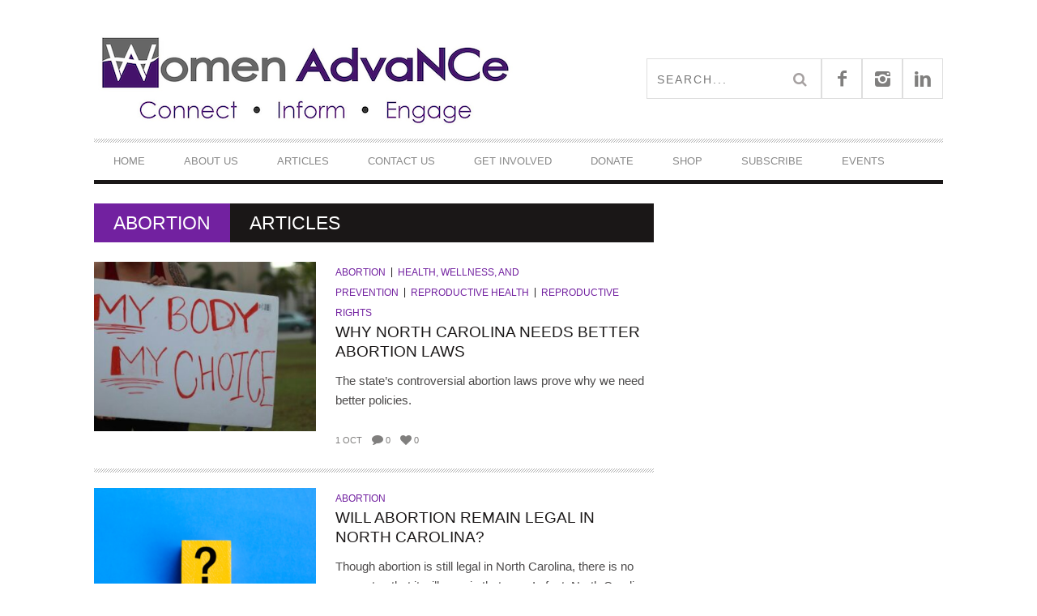

--- FILE ---
content_type: text/html; charset=UTF-8
request_url: https://www.womenadvancenc.org/category/mybodync/abortion/
body_size: 11117
content:
<!DOCTYPE html> <!--[if lt IE 7]><html class="lt-ie9 lt-ie8 lt-ie7" lang="en-US"> <![endif]--> <!--[if IE 7]><html class="lt-ie9 lt-ie8" lang="en-US"> <![endif]--> <!--[if IE 8]><html class="lt-ie9" lang="en-US"> <![endif]--> <!--[if gt IE 8]><!--><html lang="en-US"> <!--<![endif]--><head><meta http-equiv="content-type" content="text/html; charset=UTF-8"><meta charset="UTF-8"><meta name="viewport" content="width=device-width, initial-scale=1"><link media="all" href="https://www.womenadvancenc.org/wp-content/cache/autoptimize/css/autoptimize_aac1b8d03ad4e1cccf3ac8512744f5c9.css" rel="stylesheet"><title>Abortion | Women AdvaNCe</title><link rel="profile" href="http://gmpg.org/xfn/11"><link rel="pingback" href="https://www.womenadvancenc.org/xmlrpc.php"><meta http-equiv="X-UA-Compatible" content="IE=edge,chrome=1"><meta name="HandheldFriendly" content="True"><meta name="apple-touch-fullscreen" content="yes" /><meta name="MobileOptimized" content="320"><link rel="pingback" href="https://www.womenadvancenc.org/xmlrpc.php"><meta name='robots' content='max-image-preview:large' /> <script type="text/javascript">window.koko_analytics = {"url":"https:\/\/www.womenadvancenc.org\/wp-admin\/admin-ajax.php?action=koko_analytics_collect","site_url":"https:\/\/www.womenadvancenc.org","post_id":0,"path":"\/category\/mybodync\/abortion\/","method":"cookie","use_cookie":true};</script> <link rel='dns-prefetch' href='//js.hs-scripts.com' /><link rel='dns-prefetch' href='//cdn.jsdelivr.net' /><link rel='dns-prefetch' href='//fonts.googleapis.com' /><link rel='dns-prefetch' href='//maxcdn.bootstrapcdn.com' /><link rel="alternate" type="application/rss+xml" title="Women AdvaNCe &raquo; Feed" href="https://www.womenadvancenc.org/feed/" /><link rel="alternate" type="application/rss+xml" title="Women AdvaNCe &raquo; Comments Feed" href="https://www.womenadvancenc.org/comments/feed/" /><link rel="alternate" type="text/calendar" title="Women AdvaNCe &raquo; iCal Feed" href="https://www.womenadvancenc.org/events/?ical=1" /><link rel="alternate" type="application/rss+xml" title="Women AdvaNCe &raquo; Abortion Category Feed" href="https://www.womenadvancenc.org/category/mybodync/abortion/feed/" /><link rel='stylesheet' id='google-webfonts-css' href='https://fonts.googleapis.com/css?family=Arvo%3A400%2C700%2C400italic%2C700italic%7CPT+Sans%3A400%2C700%2C400italic%2C700italic%7COpen+Sans%3A400%2C700&#038;ver=6.9' type='text/css' media='all' /><link rel='stylesheet' id='sb-font-awesome-css' href='https://maxcdn.bootstrapcdn.com/font-awesome/4.7.0/css/font-awesome.min.css?ver=6.9' type='text/css' media='all' /> <script type="text/javascript" src="https://www.womenadvancenc.org/wp-includes/js/jquery/jquery.min.js?ver=3.7.1" id="jquery-core-js"></script> <link rel="https://api.w.org/" href="https://www.womenadvancenc.org/wp-json/" /><link rel="alternate" title="JSON" type="application/json" href="https://www.womenadvancenc.org/wp-json/wp/v2/categories/814" /><link rel="EditURI" type="application/rsd+xml" title="RSD" href="https://www.womenadvancenc.org/xmlrpc.php?rsd" /><meta name="generator" content="WordPress 6.9" />  <script class="hsq-set-content-id" data-content-id="listing-page">var _hsq = _hsq || [];
				_hsq.push(["setContentType", "listing-page"]);</script> <meta name="et-api-version" content="v1"><meta name="et-api-origin" content="https://www.womenadvancenc.org"><link rel="https://theeventscalendar.com/" href="https://www.womenadvancenc.org/wp-json/tribe/tickets/v1/" /><meta name="tec-api-version" content="v1"><meta name="tec-api-origin" content="https://www.womenadvancenc.org"><link rel="alternate" href="https://www.womenadvancenc.org/wp-json/tribe/events/v1/" /><link rel='icon' href="https://www.womenadvancenc.org/wp-content/uploads/2015/08/favicon.ico" ><meta name="description" content=""/><link rel="canonical" href="https://www.womenadvancenc.org/category/mybodync/abortion/" /><meta property="og:site_name" content="Women AdvaNCe"/><meta property="og:url" content="https://www.womenadvancenc.org/category/mybodync/abortion/"/><meta property="og:title" content="Abortion | Women AdvaNCe" /><link rel="icon" href="https://www.womenadvancenc.org/wp-content/uploads/2024/09/cropped-wa-logo-32x32.jpeg" sizes="32x32" /><link rel="icon" href="https://www.womenadvancenc.org/wp-content/uploads/2024/09/cropped-wa-logo-192x192.jpeg" sizes="192x192" /><link rel="apple-touch-icon" href="https://www.womenadvancenc.org/wp-content/uploads/2024/09/cropped-wa-logo-180x180.jpeg" /><meta name="msapplication-TileImage" content="https://www.womenadvancenc.org/wp-content/uploads/2024/09/cropped-wa-logo-270x270.jpeg" /> <script type="text/javascript">;(function($){
                                            
})(jQuery);</script> </head><body class="archive category category-abortion category-814 custom-background wp-custom-logo wp-theme-bucket nav-inverse-top nav-inverse-main tribe-no-js tec-no-tickets-on-recurring tec-no-rsvp-on-recurring tribe-theme-bucket" itemscope itemtype="http://schema.org/WebPage"><div class="pace"><div class="pace-activity"></div></div><div id="page"><nav class="navigation  navigation--mobile  overthrow"><h2 class="accessibility">Primary Mobile Navigation</h2><div class="search-form  push-half--top  push--bottom  soft--bottom"><form class="form-search" method="get" action="https://www.womenadvancenc.org/" role="search"> <input class="search-query" type="text" name="s" id="s" placeholder="Search..." autocomplete="off" value="" /><button class="btn search-submit" id="searchsubmit"><i class="icon-search"></i></button></form></div><ul id="menu-footer-right-header-menu" class="nav  nav--main"><li id="menu-item-477" class="menu-item menu-item-type-post_type menu-item-object-page menu-item-home menu-item-477"><a href="https://www.womenadvancenc.org/">Home</a></li><li id="menu-item-531" class="menu-item menu-item-type-post_type menu-item-object-page menu-item-has-children menu-item-531"><a href="https://www.womenadvancenc.org/our-mission/">About Us</a><ul class="sub-menu"><li id="menu-item-13198" class="menu-item menu-item-type-post_type menu-item-object-page menu-item-has-children menu-item-13198"><a href="https://www.womenadvancenc.org/our-work/">Our Work</a><ul class="sub-menu"><li id="menu-item-17425" class="menu-item menu-item-type-post_type menu-item-object-page menu-item-17425"><a href="https://www.womenadvancenc.org/indi-visible/">Indi/visible</a></li><li id="menu-item-529" class="menu-item menu-item-type-post_type menu-item-object-page menu-item-529"><a href="https://www.womenadvancenc.org/writers-retreats/">Writers Retreats</a></li><li id="menu-item-527" class="menu-item menu-item-type-post_type menu-item-object-page menu-item-527"><a href="https://www.womenadvancenc.org/nc-mmiw/">NC MMIW Resources</a></li></ul></li><li id="menu-item-532" class="menu-item menu-item-type-post_type menu-item-object-page menu-item-532"><a href="https://www.womenadvancenc.org/our-issues/">Our Issues</a></li><li id="menu-item-505" class="menu-item menu-item-type-post_type menu-item-object-page menu-item-505"><a href="https://www.womenadvancenc.org/leadership-staff/">Leadership &#038; Staff</a></li><li id="menu-item-12321" class="menu-item menu-item-type-post_type menu-item-object-page menu-item-12321"><a href="https://www.womenadvancenc.org/staff-writers/">Writer’s Collective</a></li><li id="menu-item-697" class="menu-item menu-item-type-post_type menu-item-object-page menu-item-697"><a href="https://www.womenadvancenc.org/resources/">Resources</a></li></ul></li><li id="menu-item-694" class="menu-item menu-item-type-post_type menu-item-object-page menu-item-has-children menu-item-694"><a href="https://www.womenadvancenc.org/articles/">Articles</a><ul class="sub-menu"><li id="menu-item-16320" class="menu-item menu-item-type-taxonomy menu-item-object-category menu-item-16320"><a href="https://www.womenadvancenc.org/category/womens-reproductive-care-series/">Women’s Reproductive Care Series</a></li><li id="menu-item-12588" class="menu-item menu-item-type-taxonomy menu-item-object-category menu-item-12588"><a href="https://www.womenadvancenc.org/category/current-events/">Current Events</a></li><li id="menu-item-794" class="menu-item menu-item-type-taxonomy menu-item-object-category menu-item-794"><a href="https://www.womenadvancenc.org/category/family-issues/working-families/">Working Families</a></li><li id="menu-item-15712" class="menu-item menu-item-type-taxonomy menu-item-object-category menu-item-15712"><a href="https://www.womenadvancenc.org/category/black-history-month/">Black Issues</a></li><li id="menu-item-15534" class="menu-item menu-item-type-taxonomy menu-item-object-category menu-item-has-children menu-item-15534"><a href="https://www.womenadvancenc.org/category/latinx/latinx-issues/">Latinx Issues</a><ul class="sub-menu"><li id="menu-item-15535" class="menu-item menu-item-type-taxonomy menu-item-object-category menu-item-15535"><a href="https://www.womenadvancenc.org/category/afro-latinx/">Afro-Latinx</a></li></ul></li><li id="menu-item-15538" class="menu-item menu-item-type-taxonomy menu-item-object-category menu-item-15538"><a href="https://www.womenadvancenc.org/category/lgbtqia-2/">LGBTQIA+ Issues</a></li><li id="menu-item-15537" class="menu-item menu-item-type-taxonomy menu-item-object-category menu-item-has-children menu-item-15537"><a href="https://www.womenadvancenc.org/category/native-american-issues/native-american-heritage-month/">Native American Issues</a><ul class="sub-menu"><li id="menu-item-15536" class="menu-item menu-item-type-taxonomy menu-item-object-category menu-item-15536"><a href="https://www.womenadvancenc.org/category/native-american-issues/missing-murdered-indigenous-women/">Missing &amp; Murdered Indigenous Women</a></li></ul></li></ul></li><li id="menu-item-370" class="menu-item menu-item-type-post_type menu-item-object-page menu-item-370"><a href="https://www.womenadvancenc.org/contact/">Contact Us</a></li><li id="menu-item-12481" class="menu-item menu-item-type-post_type menu-item-object-page menu-item-has-children menu-item-12481"><a href="https://www.womenadvancenc.org/get-involved/">Get Involved</a><ul class="sub-menu"><li id="menu-item-17510" class="menu-item menu-item-type-post_type menu-item-object-page menu-item-has-children menu-item-17510"><a href="https://www.womenadvancenc.org/get-involved/volunteer-with-us/">Volunteer Opportunities</a><ul class="sub-menu"><li id="menu-item-506" class="menu-item menu-item-type-post_type menu-item-object-page menu-item-506"><a href="https://www.womenadvancenc.org/work-with-us/">Write for Us!</a></li></ul></li><li id="menu-item-17636" class="menu-item menu-item-type-post_type menu-item-object-page menu-item-17636"><a href="https://www.womenadvancenc.org/get-involved/attend-one-of-our-meetings/">Attend a meeting!</a></li></ul></li><li id="menu-item-503" class="menu-item menu-item-type-post_type menu-item-object-page menu-item-has-children menu-item-503"><a href="https://www.womenadvancenc.org/donate/">DONATE</a><ul class="sub-menu"><li id="menu-item-17641" class="menu-item menu-item-type-custom menu-item-object-custom menu-item-17641"><a href="https://womenadvance.betterworld.org/donate">Better World Donation Page</a></li><li id="menu-item-17642" class="menu-item menu-item-type-custom menu-item-object-custom menu-item-17642"><a href="https://giv.li/67412j">Givelify Donation Page</a></li></ul></li><li id="menu-item-17723" class="menu-item menu-item-type-custom menu-item-object-custom menu-item-17723"><a href="https://womenadvance.sellfy.store/">Shop</a></li><li id="menu-item-17731" class="menu-item menu-item-type-post_type menu-item-object-page menu-item-17731"><a href="https://www.womenadvancenc.org/newsletter/">Subscribe</a></li><li id="menu-item-17737" class="menu-item menu-item-type-post_type_archive menu-item-object-tribe_events menu-item-17737"><a href="https://www.womenadvancenc.org/events/">Events</a></li></ul></nav><div class="wrapper"><header class="header header--type1"><nav class="navigation  navigation--top"><div class="container"><h2 class="accessibility">Secondary Navigation</h2><div class="grid"><div class="grid__item one-half"></div><div class="grid__item one-half"></div></div></div></nav><div class="container"><div class="site-header flexbox"><div class="site-header__branding flexbox__item one-half"> <a class="site-logo  site-logo--image    site-logo--image-2x" href="https://www.womenadvancenc.org" title="Women AdvaNCe"> <noscript><img src="https://www.womenadvancenc.org/wp-content/uploads/2020/01/wa-icon524x147.png" data-logo2x="https://www.womenadvancenc.org/wp-content/uploads/2015/08/wa-icon2.jpg" rel="logo" alt="Women AdvaNCe"/></noscript><img class="lazyload" src='data:image/svg+xml,%3Csvg%20xmlns=%22http://www.w3.org/2000/svg%22%20viewBox=%220%200%20210%20140%22%3E%3C/svg%3E' data-src="https://www.womenadvancenc.org/wp-content/uploads/2020/01/wa-icon524x147.png" data-logo2x="https://www.womenadvancenc.org/wp-content/uploads/2015/08/wa-icon2.jpg" rel="logo" alt="Women AdvaNCe"/> </a></div><div class="header-bar-container flexbox__item one-half split"><ul class="header-bar nav flush--bottom"><li class="search-item"><form class="form-search" method="get" action="https://www.womenadvancenc.org/" role="search"> <input class="search-query" type="text" name="s" id="s" placeholder="Search..." autocomplete="off" value="" /><button class="btn search-submit" id="searchsubmit"><i class="icon-search"></i></button></form></li><li> <a class="social-icon-link" href="https://www.facebook.com/WomenAdvanceNC" target="_blank"> <i class="pixcode  pixcode--icon  icon-e-facebook square"></i> </a></li><li> <a class="social-icon-link" href="https://www.instagram.com/womenadvance/" target="_blank"> <i class="pixcode  pixcode--icon  icon-e-instagram square"></i> </a></li><li> <a class="social-icon-link" href="https://www.linkedin.com/company/women-advance" target="_blank"> <i class="pixcode  pixcode--icon  icon-e-linkedin square"></i> </a></li></ul></div></div><div class="site-navigation__trigger js-nav-trigger"><span class="nav-icon"></span></div><hr class="nav-top-separator separator separator--subsection flush--bottom" /><nav class="navigation  navigation--main  js-navigation--main"><h2 class="accessibility">Primary Navigation</h2><div class="nav--main__wrapper  js-sticky"><ul id="menu-footer-right-header-menu-1" class="nav  nav--main  js-nav--main"><li id="nav--top__item-477" class="nav__item depth-0 menu-item menu-item-type-post_type menu-item-object-page menu-item-home hidden"><a href="https://www.womenadvancenc.org/" class="menu-link main-menu-link">Home</a></li><li id="nav--top__item-531" class="nav__item depth-0 menu-item menu-item-type-post_type menu-item-object-page menu-item-has-children menu-item--parent hidden nav__item--relative"> <a href="https://www.womenadvancenc.org/our-mission/" class="menu-link main-menu-link">About Us</a><ul class="nav nav--stacked nav--sub-menu sub-menu"><li id="nav--top__item-13198" class="nav__item depth-1 menu-item menu-item-type-post_type menu-item-object-page menu-item-has-children menu-item--parent hidden"> <a href="https://www.womenadvancenc.org/our-work/" class="menu-link sub-menu-link">Our Work</a><ul class="sub-menu"><li id="nav--top__item-17425" class="nav__item depth-2 menu-item menu-item-type-post_type menu-item-object-page hidden"><a href="https://www.womenadvancenc.org/indi-visible/" class="menu-link sub-menu-link">Indi/visible</a></li><li id="nav--top__item-529" class="nav__item depth-2 menu-item menu-item-type-post_type menu-item-object-page hidden"><a href="https://www.womenadvancenc.org/writers-retreats/" class="menu-link sub-menu-link">Writers Retreats</a></li><li id="nav--top__item-527" class="nav__item depth-2 menu-item menu-item-type-post_type menu-item-object-page hidden"><a href="https://www.womenadvancenc.org/nc-mmiw/" class="menu-link sub-menu-link">NC MMIW Resources</a></li></ul></li><li id="nav--top__item-532" class="nav__item depth-1 menu-item menu-item-type-post_type menu-item-object-page hidden"><a href="https://www.womenadvancenc.org/our-issues/" class="menu-link sub-menu-link">Our Issues</a></li><li id="nav--top__item-505" class="nav__item depth-1 menu-item menu-item-type-post_type menu-item-object-page hidden"><a href="https://www.womenadvancenc.org/leadership-staff/" class="menu-link sub-menu-link">Leadership &amp; Staff</a></li><li id="nav--top__item-12321" class="nav__item depth-1 menu-item menu-item-type-post_type menu-item-object-page hidden"><a href="https://www.womenadvancenc.org/staff-writers/" class="menu-link sub-menu-link">Writer’s Collective</a></li><li id="nav--top__item-697" class="nav__item depth-1 menu-item menu-item-type-post_type menu-item-object-page hidden"><a href="https://www.womenadvancenc.org/resources/" class="menu-link sub-menu-link">Resources</a></li></ul></li><li id="nav--top__item-694" class="nav__item depth-0 menu-item menu-item-type-post_type menu-item-object-page menu-item-has-children menu-item--parent hidden nav__item--relative"> <a href="https://www.womenadvancenc.org/articles/" class="menu-link main-menu-link">Articles</a><ul class="nav nav--stacked nav--sub-menu sub-menu"><li id="nav--top__item-16320" class="nav__item depth-1 menu-item menu-item-type-taxonomy menu-item-object-category hidden"><a href="https://www.womenadvancenc.org/category/womens-reproductive-care-series/" class="menu-link sub-menu-link">Women’s Reproductive Care Series</a></li><li id="nav--top__item-12588" class="nav__item depth-1 menu-item menu-item-type-taxonomy menu-item-object-category hidden"><a href="https://www.womenadvancenc.org/category/current-events/" class="menu-link sub-menu-link">Current Events</a></li><li id="nav--top__item-794" class="nav__item depth-1 menu-item menu-item-type-taxonomy menu-item-object-category hidden"><a href="https://www.womenadvancenc.org/category/family-issues/working-families/" class="menu-link sub-menu-link">Working Families</a></li><li id="nav--top__item-15712" class="nav__item depth-1 menu-item menu-item-type-taxonomy menu-item-object-category hidden"><a href="https://www.womenadvancenc.org/category/black-history-month/" class="menu-link sub-menu-link">Black Issues</a></li><li id="nav--top__item-15534" class="nav__item depth-1 menu-item menu-item-type-taxonomy menu-item-object-category menu-item-has-children menu-item--parent hidden"> <a href="https://www.womenadvancenc.org/category/latinx/latinx-issues/" class="menu-link sub-menu-link">Latinx Issues</a><ul class="sub-menu"><li id="nav--top__item-15535" class="nav__item depth-2 menu-item menu-item-type-taxonomy menu-item-object-category hidden"><a href="https://www.womenadvancenc.org/category/afro-latinx/" class="menu-link sub-menu-link">Afro-Latinx</a></li></ul></li><li id="nav--top__item-15538" class="nav__item depth-1 menu-item menu-item-type-taxonomy menu-item-object-category hidden"><a href="https://www.womenadvancenc.org/category/lgbtqia-2/" class="menu-link sub-menu-link">LGBTQIA+ Issues</a></li><li id="nav--top__item-15537" class="nav__item depth-1 menu-item menu-item-type-taxonomy menu-item-object-category menu-item-has-children menu-item--parent hidden"> <a href="https://www.womenadvancenc.org/category/native-american-issues/native-american-heritage-month/" class="menu-link sub-menu-link">Native American Issues</a><ul class="sub-menu"><li id="nav--top__item-15536" class="nav__item depth-2 menu-item menu-item-type-taxonomy menu-item-object-category hidden"><a href="https://www.womenadvancenc.org/category/native-american-issues/missing-murdered-indigenous-women/" class="menu-link sub-menu-link">Missing &amp; Murdered Indigenous Women</a></li></ul></li></ul></li><li id="nav--top__item-370" class="nav__item depth-0 menu-item menu-item-type-post_type menu-item-object-page hidden"><a href="https://www.womenadvancenc.org/contact/" class="menu-link main-menu-link">Contact Us</a></li><li id="nav--top__item-12481" class="nav__item depth-0 menu-item menu-item-type-post_type menu-item-object-page menu-item-has-children menu-item--parent hidden nav__item--relative"> <a href="https://www.womenadvancenc.org/get-involved/" class="menu-link main-menu-link">Get Involved</a><ul class="nav nav--stacked nav--sub-menu sub-menu"><li id="nav--top__item-17510" class="nav__item depth-1 menu-item menu-item-type-post_type menu-item-object-page menu-item-has-children menu-item--parent hidden"> <a href="https://www.womenadvancenc.org/get-involved/volunteer-with-us/" class="menu-link sub-menu-link">Volunteer Opportunities</a><ul class="sub-menu"><li id="nav--top__item-506" class="nav__item depth-2 menu-item menu-item-type-post_type menu-item-object-page hidden"><a href="https://www.womenadvancenc.org/work-with-us/" class="menu-link sub-menu-link">Write for Us!</a></li></ul></li><li id="nav--top__item-17636" class="nav__item depth-1 menu-item menu-item-type-post_type menu-item-object-page hidden"><a href="https://www.womenadvancenc.org/get-involved/attend-one-of-our-meetings/" class="menu-link sub-menu-link">Attend a meeting!</a></li></ul></li><li id="nav--top__item-503" class="nav__item depth-0 menu-item menu-item-type-post_type menu-item-object-page menu-item-has-children menu-item--parent hidden nav__item--relative"> <a href="https://www.womenadvancenc.org/donate/" class="menu-link main-menu-link">DONATE</a><ul class="nav nav--stacked nav--sub-menu sub-menu"><li id="nav--top__item-17641" class="nav__item depth-1 menu-item menu-item-type-custom menu-item-object-custom hidden"><a href="https://womenadvance.betterworld.org/donate" class="menu-link sub-menu-link">Better World Donation Page</a></li><li id="nav--top__item-17642" class="nav__item depth-1 menu-item menu-item-type-custom menu-item-object-custom hidden"><a href="https://giv.li/67412j" class="menu-link sub-menu-link">Givelify Donation Page</a></li></ul></li><li id="nav--top__item-17723" class="nav__item depth-0 menu-item menu-item-type-custom menu-item-object-custom hidden"><a href="https://womenadvance.sellfy.store/" class="menu-link main-menu-link">Shop</a></li><li id="nav--top__item-17731" class="nav__item depth-0 menu-item menu-item-type-post_type menu-item-object-page hidden"><a href="https://www.womenadvancenc.org/newsletter/" class="menu-link main-menu-link">Subscribe</a></li><li id="nav--top__item-17737" class="nav__item depth-0 menu-item menu-item-type-post_type_archive menu-item-object-tribe_events hidden"><a href="https://www.womenadvancenc.org/events/" class="menu-link main-menu-link">Events</a></li></ul></div></nav></div></header><div id="main" class="container container--main"><div class="grid"><div class="grid__item  two-thirds  palm-one-whole"><div class="heading  heading--main"><h2 class="hN">Abortion</h2><span class="archive__side-title beta">Articles</span></div><div class="classic"><div class="classic__item"><article class="article article--thumb media flush--bottom grid post-17570 post type-post status-publish format-standard has-post-thumbnail hentry category-abortion category-health-wellness-prevention category-reproductive-health category-reproductive-rights tag-abortion-laws tag-abortion-rights tag-health-2 tag-nc-abortion tag-north-carolina"><div class="media__img--rev grid__item five-twelfths palm-one-whole"> <a href="https://www.womenadvancenc.org/2024/10/01/why-north-carolina-needs-better-abortion-laws/" class="image-wrap" style="padding-top: 76.417910447761%"> <noscript><img src="https://www.womenadvancenc.org/wp-content/uploads/2024/09/jasmine-u5ymyf1ol9i-unsplash-335x256.jpg" alt="Why North Carolina Needs Better Abortion Laws"/></noscript><img class="lazyload" src='data:image/svg+xml,%3Csvg%20xmlns=%22http://www.w3.org/2000/svg%22%20viewBox=%220%200%20210%20140%22%3E%3C/svg%3E' data-src="https://www.womenadvancenc.org/wp-content/uploads/2024/09/jasmine-u5ymyf1ol9i-unsplash-335x256.jpg" alt="Why North Carolina Needs Better Abortion Laws"/> </a></div><div class="media__body grid__item seven-twelfths palm-one-whole"><div class="article__category"><a class="small-link" href="https://www.womenadvancenc.org/category/mybodync/abortion/" title="View all posts in Abortion">Abortion</a><a class="small-link" href="https://www.womenadvancenc.org/category/health-wellness-prevention/" title="View all posts in Health, Wellness, and Prevention">Health, Wellness, and Prevention</a><a class="small-link" href="https://www.womenadvancenc.org/category/health-wellness-prevention/reproductive-health/" title="View all posts in Reproductive Health">Reproductive Health</a><a class="small-link" href="https://www.womenadvancenc.org/category/reproductive-rights/" title="View all posts in Reproductive Rights">Reproductive Rights</a></div><div class="article__title  article--thumb__title"> <a href="https://www.womenadvancenc.org/2024/10/01/why-north-carolina-needs-better-abortion-laws/"><h3 class="hN">Why North Carolina Needs Better Abortion Laws</h3></a></div><div class="article--grid__body"><div class="article__content"><p>The state&#8217;s controversial abortion laws prove why we need better policies.</p></div></div><ul class="nav  article__meta-links"><li class="xpost_date"><i class="icon-time"></i> 1 Oct</li><li class="xpost_comments"><i class="icon-comment"></i> 0</li><li class="xpost_likes"><i class="icon-heart"></i> 0</li></ul></div></article><hr class="separator  separator--subsection"></div><div class="classic__item"><article class="article article--thumb media flush--bottom grid post-16827 post type-post status-publish format-standard has-post-thumbnail hentry category-abortion"><div class="media__img--rev grid__item five-twelfths palm-one-whole"> <a href="https://www.womenadvancenc.org/2022/10/28/will-abortion-remain-legal-in-north-carolina/" class="image-wrap" style="padding-top: 76.417910447761%"> <noscript><img src="https://www.womenadvancenc.org/wp-content/uploads/2022/10/will-abortion-remain-legal-in-north-carolina-2-335x256.png" alt="Will Abortion Remain Legal in North Carolina?"/></noscript><img class="lazyload" src='data:image/svg+xml,%3Csvg%20xmlns=%22http://www.w3.org/2000/svg%22%20viewBox=%220%200%20210%20140%22%3E%3C/svg%3E' data-src="https://www.womenadvancenc.org/wp-content/uploads/2022/10/will-abortion-remain-legal-in-north-carolina-2-335x256.png" alt="Will Abortion Remain Legal in North Carolina?"/> </a></div><div class="media__body grid__item seven-twelfths palm-one-whole"><div class="article__category"><a class="small-link" href="https://www.womenadvancenc.org/category/mybodync/abortion/" title="View all posts in Abortion">Abortion</a></div><div class="article__title  article--thumb__title"> <a href="https://www.womenadvancenc.org/2022/10/28/will-abortion-remain-legal-in-north-carolina/"><h3 class="hN">Will Abortion Remain Legal in North Carolina?</h3></a></div><div class="article--grid__body"><div class="article__content"> Though abortion is still legal in North Carolina, there is no guarantee that it will remain that way. In fact, North Carolina may be doomed...[Read More]</div></div><ul class="nav  article__meta-links"><li class="xpost_date"><i class="icon-time"></i> 28 Oct</li><li class="xpost_comments"><i class="icon-comment"></i> 1</li><li class="xpost_likes"><i class="icon-heart"></i> 2</li></ul></div></article><hr class="separator  separator--subsection"></div><div class="classic__item"><article class="article article--thumb media flush--bottom grid post-16821 post type-post status-publish format-standard has-post-thumbnail hentry category-abortion"><div class="media__img--rev grid__item five-twelfths palm-one-whole"> <a href="https://www.womenadvancenc.org/2022/10/27/the-state-of-abortion-in-north-carolina-thinking-about-having-an-abortion-in-nc/" class="image-wrap" style="padding-top: 76.417910447761%"> <noscript><img src="https://www.womenadvancenc.org/wp-content/uploads/2022/10/the-state-of-abortion-in-north-carolina-thinking-about-having-an-abortion-in-nc-335x256.png" alt="The State of Abortion in North Carolina: Thinking About Having an Abortion in NC?"/></noscript><img class="lazyload" src='data:image/svg+xml,%3Csvg%20xmlns=%22http://www.w3.org/2000/svg%22%20viewBox=%220%200%20210%20140%22%3E%3C/svg%3E' data-src="https://www.womenadvancenc.org/wp-content/uploads/2022/10/the-state-of-abortion-in-north-carolina-thinking-about-having-an-abortion-in-nc-335x256.png" alt="The State of Abortion in North Carolina: Thinking About Having an Abortion in NC?"/> </a></div><div class="media__body grid__item seven-twelfths palm-one-whole"><div class="article__category"><a class="small-link" href="https://www.womenadvancenc.org/category/mybodync/abortion/" title="View all posts in Abortion">Abortion</a></div><div class="article__title  article--thumb__title"> <a href="https://www.womenadvancenc.org/2022/10/27/the-state-of-abortion-in-north-carolina-thinking-about-having-an-abortion-in-nc/"><h3 class="hN">The State of Abortion in North Carolina: Thinking About Having an Abortion in NC?</h3></a></div><div class="article--grid__body"><div class="article__content"> The recent demise of national abortion rights based on the Supreme Court overturning Roe v. Wade has created a good deal of anger, uncertainty, and...[Read More]</div></div><ul class="nav  article__meta-links"><li class="xpost_date"><i class="icon-time"></i> 27 Oct</li><li class="xpost_comments"><i class="icon-comment"></i> 0</li><li class="xpost_likes"><i class="icon-heart"></i> 1</li></ul></div></article><hr class="separator  separator--subsection"></div><div class="classic__item"><article class="article article--thumb media flush--bottom grid post-16809 post type-post status-publish format-standard has-post-thumbnail hentry category-abortion category-womens-reproductive-care-series tag-abortion-in-north-carolina tag-abortion-provider tag-absentee-ballo tag-democrat-cheri-beasley tag-dobbs-v-jackson tag-hyde-amendment tag-iuds tag-justice-samuel-alito tag-mifeprex tag-mifepristone tag-north-carolina-midterm-elections tag-planned-parenthood tag-pregnancy-capable-people tag-republican-ted-budd tag-supreme-court tag-womens-health-organizations"><div class="media__img--rev grid__item five-twelfths palm-one-whole"> <a href="https://www.womenadvancenc.org/2022/10/24/access-to-abortion-in-north-carolina-post-roe/" class="image-wrap" style="padding-top: 76.417910447761%"> <noscript><img src="https://www.womenadvancenc.org/wp-content/uploads/2022/10/access-to-abortion-in-north-carolina-post-roe-335x256.png" alt="Access to Abortion in North Carolina, Post-Roe"/></noscript><img class="lazyload" src='data:image/svg+xml,%3Csvg%20xmlns=%22http://www.w3.org/2000/svg%22%20viewBox=%220%200%20210%20140%22%3E%3C/svg%3E' data-src="https://www.womenadvancenc.org/wp-content/uploads/2022/10/access-to-abortion-in-north-carolina-post-roe-335x256.png" alt="Access to Abortion in North Carolina, Post-Roe"/> </a></div><div class="media__body grid__item seven-twelfths palm-one-whole"><div class="article__category"><a class="small-link" href="https://www.womenadvancenc.org/category/mybodync/abortion/" title="View all posts in Abortion">Abortion</a><a class="small-link" href="https://www.womenadvancenc.org/category/womens-reproductive-care-series/" title="View all posts in Women’s Reproductive Care Series">Women’s Reproductive Care Series</a></div><div class="article__title  article--thumb__title"> <a href="https://www.womenadvancenc.org/2022/10/24/access-to-abortion-in-north-carolina-post-roe/"><h3 class="hN">Access to Abortion in North Carolina, Post-Roe</h3></a></div><div class="article--grid__body"><div class="article__content"> On May 2, 2022, Politico released a leaked draft of the Supreme Court’s majority opinion[1] in the case of Dobbs v. Jackson Women’s Health Organizations...[Read More]</div></div><ul class="nav  article__meta-links"><li class="xpost_date"><i class="icon-time"></i> 24 Oct</li><li class="xpost_comments"><i class="icon-comment"></i> 0</li><li class="xpost_likes"><i class="icon-heart"></i> 0</li></ul></div></article><hr class="separator  separator--subsection"></div><div class="classic__item"><article class="article article--thumb media flush--bottom grid post-16716 post type-post status-publish format-standard has-post-thumbnail hentry category-abortion tag-abortion tag-davidson-local tag-neuse-news tag-north-carolina-abortion"><div class="media__img--rev grid__item five-twelfths palm-one-whole"> <a href="https://www.womenadvancenc.org/2022/07/29/kristy-bock-states-now-get-to-decide-the-value-of-a-womans-life/" class="image-wrap" style="padding-top: 76.417910447761%"> <noscript><img src="https://www.womenadvancenc.org/wp-content/uploads/2022/07/pexels-derek-french-12616196-335x256.jpg" alt="Kristy Bock: States now get to decide the value of a woman&#8217;s life"/></noscript><img class="lazyload" src='data:image/svg+xml,%3Csvg%20xmlns=%22http://www.w3.org/2000/svg%22%20viewBox=%220%200%20210%20140%22%3E%3C/svg%3E' data-src="https://www.womenadvancenc.org/wp-content/uploads/2022/07/pexels-derek-french-12616196-335x256.jpg" alt="Kristy Bock: States now get to decide the value of a woman&#8217;s life"/> </a></div><div class="media__body grid__item seven-twelfths palm-one-whole"><div class="article__category"><a class="small-link" href="https://www.womenadvancenc.org/category/mybodync/abortion/" title="View all posts in Abortion">Abortion</a></div><div class="article__title  article--thumb__title"> <a href="https://www.womenadvancenc.org/2022/07/29/kristy-bock-states-now-get-to-decide-the-value-of-a-womans-life/"><h3 class="hN">Kristy Bock: States now get to decide the value of a woman&#8217;s life</h3></a></div><div class="article--grid__body"><div class="article__content"> This article was shared with permission from Neuse News and Davidson Local.  On June 24, 2022, the Supreme Court of the United States decided the...[Read More]</div></div><ul class="nav  article__meta-links"><li class="xpost_date"><i class="icon-time"></i> 29 Jul</li><li class="xpost_comments"><i class="icon-comment"></i> 0</li><li class="xpost_likes"><i class="icon-heart"></i> 1</li></ul></div></article><hr class="separator  separator--subsection"></div><div class="classic__item"><article class="article article--thumb media flush--bottom grid post-15786 post type-post status-publish format-standard has-post-thumbnail hentry category-abortion category-abortion-rights category-reproductive-rights category-womens-history-month tag-abortion tag-abortion-nc tag-abortion-north-carolina tag-abortion-restrictions tag-department-of-health-and-human-services tag-roe-vs-wade"><div class="media__img--rev grid__item five-twelfths palm-one-whole"> <a href="https://www.womenadvancenc.org/2021/04/05/womens-history-month-status-of-abortion-in-nc-in-2021/" class="image-wrap" style="padding-top: 76.417910447761%"> <noscript><img src="https://www.womenadvancenc.org/wp-content/uploads/2021/04/womens-history-month-status-of-abortion-in-nc-in-2021-335x256.png" alt="Women&#8217;s History Month: Status of Abortion in NC in 2021"/></noscript><img class="lazyload" src='data:image/svg+xml,%3Csvg%20xmlns=%22http://www.w3.org/2000/svg%22%20viewBox=%220%200%20210%20140%22%3E%3C/svg%3E' data-src="https://www.womenadvancenc.org/wp-content/uploads/2021/04/womens-history-month-status-of-abortion-in-nc-in-2021-335x256.png" alt="Women&#8217;s History Month: Status of Abortion in NC in 2021"/> </a></div><div class="media__body grid__item seven-twelfths palm-one-whole"><div class="article__category"><a class="small-link" href="https://www.womenadvancenc.org/category/mybodync/abortion/" title="View all posts in Abortion">Abortion</a><a class="small-link" href="https://www.womenadvancenc.org/category/health-wellness-prevention/abortion-rights/" title="View all posts in Abortion Rights">Abortion Rights</a><a class="small-link" href="https://www.womenadvancenc.org/category/reproductive-rights/" title="View all posts in Reproductive Rights">Reproductive Rights</a><a class="small-link" href="https://www.womenadvancenc.org/category/womens-history-month/" title="View all posts in Women&#039;s History Month">Women's History Month</a></div><div class="article__title  article--thumb__title"> <a href="https://www.womenadvancenc.org/2021/04/05/womens-history-month-status-of-abortion-in-nc-in-2021/"><h3 class="hN">Women&#8217;s History Month: Status of Abortion in NC in 2021</h3></a></div><div class="article--grid__body"><div class="article__content"> This article is a part two to the article​ &#8211; ​Women’s History Month: History of Abortion in NC, 1973 – 2020​, which was published on...[Read More]</div></div><ul class="nav  article__meta-links"><li class="xpost_date"><i class="icon-time"></i> 5 Apr</li><li class="xpost_comments"><i class="icon-comment"></i> 1</li><li class="xpost_likes"><i class="icon-heart"></i> 1</li></ul></div></article><hr class="separator  separator--subsection"></div><div class="classic__item"><article class="article article--thumb media flush--bottom grid post-15761 post type-post status-publish format-standard has-post-thumbnail hentry category-abortion category-abortion-rights category-reproductive-rights category-womens-history-month tag-abortion tag-abortion-north-carolina tag-north-carolina tag-reproductive-justice tag-roe-vs-wade"><div class="media__img--rev grid__item five-twelfths palm-one-whole"> <a href="https://www.womenadvancenc.org/2021/03/22/womens-history-month-history-of-abortion-in-nc-1973-2020/" class="image-wrap" style="padding-top: 76.417910447761%"> <noscript><img src="https://www.womenadvancenc.org/wp-content/uploads/2021/03/womens-history-month-history-of-abortion-in-nc-1973-2020-335x256.png" alt="Women&#8217;s History Month: History of Abortion in NC, 1973 &#8211; 2020"/></noscript><img class="lazyload" src='data:image/svg+xml,%3Csvg%20xmlns=%22http://www.w3.org/2000/svg%22%20viewBox=%220%200%20210%20140%22%3E%3C/svg%3E' data-src="https://www.womenadvancenc.org/wp-content/uploads/2021/03/womens-history-month-history-of-abortion-in-nc-1973-2020-335x256.png" alt="Women&#8217;s History Month: History of Abortion in NC, 1973 &#8211; 2020"/> </a></div><div class="media__body grid__item seven-twelfths palm-one-whole"><div class="article__category"><a class="small-link" href="https://www.womenadvancenc.org/category/mybodync/abortion/" title="View all posts in Abortion">Abortion</a><a class="small-link" href="https://www.womenadvancenc.org/category/health-wellness-prevention/abortion-rights/" title="View all posts in Abortion Rights">Abortion Rights</a><a class="small-link" href="https://www.womenadvancenc.org/category/reproductive-rights/" title="View all posts in Reproductive Rights">Reproductive Rights</a><a class="small-link" href="https://www.womenadvancenc.org/category/womens-history-month/" title="View all posts in Women&#039;s History Month">Women's History Month</a></div><div class="article__title  article--thumb__title"> <a href="https://www.womenadvancenc.org/2021/03/22/womens-history-month-history-of-abortion-in-nc-1973-2020/"><h3 class="hN">Women&#8217;s History Month: History of Abortion in NC, 1973 &#8211; 2020</h3></a></div><div class="article--grid__body"><div class="article__content"> The Supreme Court made abortion legal in the United States 48 years ago, when Roe v. Wade was decided on January 22, 1973. In a...[Read More]</div></div><ul class="nav  article__meta-links"><li class="xpost_date"><i class="icon-time"></i> 22 Mar</li><li class="xpost_comments"><i class="icon-comment"></i> 0</li><li class="xpost_likes"><i class="icon-heart"></i> 1</li></ul></div></article><hr class="separator  separator--subsection"></div><div class="classic__item"><article class="article article--thumb media flush--bottom grid post-14872 post type-post status-publish format-standard has-post-thumbnail hentry category-abortion category-covid-19 category-mybodync"><div class="media__img--rev grid__item five-twelfths palm-one-whole"> <a href="https://www.womenadvancenc.org/2020/05/13/covid-19-is-seriously-impacting-womens-reproductive-health/" class="image-wrap" style="padding-top: 76.417910447761%"> <noscript><img src="https://www.womenadvancenc.org/wp-content/uploads/2020/05/untitled-design-335x256.png" alt="COVID-19 is Seriously Impacting Women’s Reproductive Health"/></noscript><img class="lazyload" src='data:image/svg+xml,%3Csvg%20xmlns=%22http://www.w3.org/2000/svg%22%20viewBox=%220%200%20210%20140%22%3E%3C/svg%3E' data-src="https://www.womenadvancenc.org/wp-content/uploads/2020/05/untitled-design-335x256.png" alt="COVID-19 is Seriously Impacting Women’s Reproductive Health"/> </a></div><div class="media__body grid__item seven-twelfths palm-one-whole"><div class="article__category"><a class="small-link" href="https://www.womenadvancenc.org/category/mybodync/abortion/" title="View all posts in Abortion">Abortion</a><a class="small-link" href="https://www.womenadvancenc.org/category/covid-19/" title="View all posts in COVID-19">COVID-19</a><a class="small-link" href="https://www.womenadvancenc.org/category/mybodync/" title="View all posts in MyBodyNC">MyBodyNC</a></div><div class="article__title  article--thumb__title"> <a href="https://www.womenadvancenc.org/2020/05/13/covid-19-is-seriously-impacting-womens-reproductive-health/"><h3 class="hN">COVID-19 is Seriously Impacting Women’s Reproductive Health</h3></a></div><div class="article--grid__body"><div class="article__content"> In late March, the state of Texas outlawed abortions with the Texas Attorney General Ken Paxton stating abortions are “elective surgery” and medical supplies used...[Read More]</div></div><ul class="nav  article__meta-links"><li class="xpost_date"><i class="icon-time"></i> 13 May</li><li class="xpost_comments"><i class="icon-comment"></i> 0</li><li class="xpost_likes"><i class="icon-heart"></i> 2</li></ul></div></article><hr class="separator  separator--subsection"></div><div class="classic__item"><article class="article article--thumb media flush--bottom grid post-14502 post type-post status-publish format-standard has-post-thumbnail hentry category-abortion category-abortion-rights category-family-issues category-latinx category-mybodync tag-abortion tag-abortion-north-carolina tag-ectopic-pregnancy tag-north-carolina tag-reproductive-justice"><div class="media__img--rev grid__item five-twelfths palm-one-whole"> <a href="https://www.womenadvancenc.org/2020/02/19/acceptance-and-moving-on-one-womans-abortion-story/" class="image-wrap" style="padding-top: 76.417910447761%"> <noscript><img src="https://www.womenadvancenc.org/wp-content/uploads/2020/02/acceptance-and-moving-on-one-womans-abortion-story-335x256.png" alt="Acceptance and Moving On: One Woman’s Abortion Story"/></noscript><img class="lazyload" src='data:image/svg+xml,%3Csvg%20xmlns=%22http://www.w3.org/2000/svg%22%20viewBox=%220%200%20210%20140%22%3E%3C/svg%3E' data-src="https://www.womenadvancenc.org/wp-content/uploads/2020/02/acceptance-and-moving-on-one-womans-abortion-story-335x256.png" alt="Acceptance and Moving On: One Woman’s Abortion Story"/> </a></div><div class="media__body grid__item seven-twelfths palm-one-whole"><div class="article__category"><a class="small-link" href="https://www.womenadvancenc.org/category/mybodync/abortion/" title="View all posts in Abortion">Abortion</a><a class="small-link" href="https://www.womenadvancenc.org/category/health-wellness-prevention/abortion-rights/" title="View all posts in Abortion Rights">Abortion Rights</a><a class="small-link" href="https://www.womenadvancenc.org/category/family-issues/" title="View all posts in Family Issues">Family Issues</a><a class="small-link" href="https://www.womenadvancenc.org/category/latinx/" title="View all posts in Latinx">Latinx</a><a class="small-link" href="https://www.womenadvancenc.org/category/mybodync/" title="View all posts in MyBodyNC">MyBodyNC</a></div><div class="article__title  article--thumb__title"> <a href="https://www.womenadvancenc.org/2020/02/19/acceptance-and-moving-on-one-womans-abortion-story/"><h3 class="hN">Acceptance and Moving On: One Woman’s Abortion Story</h3></a></div><div class="article--grid__body"><div class="article__content"> In the United States, one in fifty pregnancies turn out to be ectopic pregnancies, which means that the baby cannot be. In Mexico, it is...[Read More]</div></div><ul class="nav  article__meta-links"><li class="xpost_date"><i class="icon-time"></i> 19 Feb</li><li class="xpost_comments"><i class="icon-comment"></i> 0</li><li class="xpost_likes"><i class="icon-heart"></i> 4</li></ul></div></article><hr class="separator  separator--subsection"></div><div class="classic__item"><article class="article article--thumb media flush--bottom grid post-13939 post type-post status-publish format-standard has-post-thumbnail hentry category-abortion category-abortion-rights category-mybodync category-reproductive-health tag-mybodync tag-abortion tag-abortion-north-carolina tag-north-carolina"><div class="media__img--rev grid__item five-twelfths palm-one-whole"> <a href="https://www.womenadvancenc.org/2019/08/02/the-media-is-complicit-in-promoting-misinformation-about-abortion/" class="image-wrap" style="padding-top: 76.417910447761%"> <noscript><img src="https://www.womenadvancenc.org/wp-content/uploads/2019/07/2233406506_8fc7a99d3e_b-335x256.jpg" alt="The Media is Complicit in Promoting Misinformation About Abortion "/></noscript><img class="lazyload" src='data:image/svg+xml,%3Csvg%20xmlns=%22http://www.w3.org/2000/svg%22%20viewBox=%220%200%20210%20140%22%3E%3C/svg%3E' data-src="https://www.womenadvancenc.org/wp-content/uploads/2019/07/2233406506_8fc7a99d3e_b-335x256.jpg" alt="The Media is Complicit in Promoting Misinformation About Abortion "/> </a></div><div class="media__body grid__item seven-twelfths palm-one-whole"><div class="article__category"><a class="small-link" href="https://www.womenadvancenc.org/category/mybodync/abortion/" title="View all posts in Abortion">Abortion</a><a class="small-link" href="https://www.womenadvancenc.org/category/health-wellness-prevention/abortion-rights/" title="View all posts in Abortion Rights">Abortion Rights</a><a class="small-link" href="https://www.womenadvancenc.org/category/mybodync/" title="View all posts in MyBodyNC">MyBodyNC</a><a class="small-link" href="https://www.womenadvancenc.org/category/health-wellness-prevention/reproductive-health/" title="View all posts in Reproductive Health">Reproductive Health</a></div><div class="article__title  article--thumb__title"> <a href="https://www.womenadvancenc.org/2019/08/02/the-media-is-complicit-in-promoting-misinformation-about-abortion/"><h3 class="hN">The Media is Complicit in Promoting Misinformation About Abortion </h3></a></div><div class="article--grid__body"><div class="article__content"> In the past few months, we have heard and read much about “fetal heartbeat” laws being passed in several states. The nickname for these bills...[Read More]</div></div><ul class="nav  article__meta-links"><li class="xpost_date"><i class="icon-time"></i> 2 Aug</li><li class="xpost_comments"><i class="icon-comment"></i> 0</li><li class="xpost_likes"><i class="icon-heart"></i> 0</li></ul></div></article><hr class="separator  separator--subsection"></div></div><ol class="nav pagination"><li><span aria-current="page" class="page-numbers current">1</span></li><li><a class="page-numbers" href="https://www.womenadvancenc.org/category/mybodync/abortion/page/2/">2</a></li><li><a class="next page-numbers" href="https://www.womenadvancenc.org/category/mybodync/abortion/page/2/">Next</a></li></ol></div><div class="grid__item  one-third  palm-one-whole  sidebar"></div></div></div></div><div class="site__stats"><div class="container"><div class="back-to-top"><a href="#page">Back to Top</a></div></div></div><footer class="site__footer"><h2 class="accessibility"></h2><div class="footer__sidebar"><div class="container"><div class="footer__widget-area  grid"><div class="grid__item one-third  palm-one-whole"><div id="text-16" class="widget_text  widget  widget-area__first  widget--footer"><div class="widget__title  widget--footer__title"><h3 class="hN">Women AdvaNCe</h3></div><div class="textwidget"><p>&nbsp;</p><p>811 Ninth Street Ste 120-127</p><p>Durham, NC 27705</p></div></div></div></div><div class="footer__widget-area  grid"></div></div></div><div class="footer__copyright"><div class="container"><div class="flexbox"><div class="footer-copyright flexbox__item">Copyright © 2025 Women AdvaNCe | All rights reserved.</div><div class="footer-menu flexbox__item "></div></div></div></div></footer></div> <script type="speculationrules">{"prefetch":[{"source":"document","where":{"and":[{"href_matches":"/*"},{"not":{"href_matches":["/wp-*.php","/wp-admin/*","/wp-content/uploads/*","/wp-content/*","/wp-content/plugins/*","/wp-content/themes/bucket/*","/*\\?(.+)"]}},{"not":{"selector_matches":"a[rel~=\"nofollow\"]"}},{"not":{"selector_matches":".no-prefetch, .no-prefetch a"}}]},"eagerness":"conservative"}]}</script>  <script type="text/javascript">var cffajaxurl = "https://www.womenadvancenc.org/wp-admin/admin-ajax.php";
var cfflinkhashtags = "true";</script>  <script type="text/javascript">!function(){var e=window,r="koko_analytics";function t(t){t.m=e[r].use_cookie?"c":e[r].method[0],navigator.sendBeacon(e[r].url,new URLSearchParams(t))}e[r].request=t,e[r].trackPageview=function(){if("prerender"!=document.visibilityState&&!/bot|crawl|spider|seo|lighthouse|facebookexternalhit|preview/i.test(navigator.userAgent)){var i=0==document.referrer.indexOf(e[r].site_url)?"":document.referrer;t({pa:e[r].path,po:e[r].post_id,r:i})}},e.addEventListener("load",function(){e[r].trackPageview()})}();</script> <script>function loadScript(a){var b=document.getElementsByTagName("head")[0],c=document.createElement("script");c.type="text/javascript",c.src="https://tracker.metricool.com/app/resources/be.js",c.onreadystatechange=a,c.onload=a,b.appendChild(c)}loadScript(function(){beTracker.t({hash:'e2496bc0c0feaef95112435401da6a62'})})</script> <script>( function ( body ) {
			'use strict';
			body.className = body.className.replace( /\btribe-no-js\b/, 'tribe-js' );
		} )( document.body );</script> <script>var tribe_l10n_datatables = {"aria":{"sort_ascending":": activate to sort column ascending","sort_descending":": activate to sort column descending"},"length_menu":"Show _MENU_ entries","empty_table":"No data available in table","info":"Showing _START_ to _END_ of _TOTAL_ entries","info_empty":"Showing 0 to 0 of 0 entries","info_filtered":"(filtered from _MAX_ total entries)","zero_records":"No matching records found","search":"Search:","all_selected_text":"All items on this page were selected. ","select_all_link":"Select all pages","clear_selection":"Clear Selection.","pagination":{"all":"All","next":"Next","previous":"Previous"},"select":{"rows":{"0":"","_":": Selected %d rows","1":": Selected 1 row"}},"datepicker":{"dayNames":["Sunday","Monday","Tuesday","Wednesday","Thursday","Friday","Saturday"],"dayNamesShort":["Sun","Mon","Tue","Wed","Thu","Fri","Sat"],"dayNamesMin":["S","M","T","W","T","F","S"],"monthNames":["January","February","March","April","May","June","July","August","September","October","November","December"],"monthNamesShort":["January","February","March","April","May","June","July","August","September","October","November","December"],"monthNamesMin":["Jan","Feb","Mar","Apr","May","Jun","Jul","Aug","Sep","Oct","Nov","Dec"],"nextText":"Next","prevText":"Prev","currentText":"Today","closeText":"Done","today":"Today","clear":"Clear"},"registration_prompt":"There is unsaved attendee information. Are you sure you want to continue?"};</script><noscript><style>.lazyload{display:none;}</style></noscript><script data-noptimize="1">window.lazySizesConfig=window.lazySizesConfig||{};window.lazySizesConfig.loadMode=1;</script><script async data-noptimize="1" src='https://www.womenadvancenc.org/wp-content/plugins/autoptimize/classes/external/js/lazysizes.min.js?ao_version=3.1.14'></script> <script>window.addEventListener('load', function() {
					// Trigger the 'wf-active' event, just like Web Font Loader would do.
					window.dispatchEvent(new Event('wf-active'));
					// Add the 'wf-active' class on the html element, just like Web Font Loader would do.
					document.getElementsByTagName('html')[0].classList.add('wf-active');
				});</script> <script type="text/javascript" src="https://pxgcdn.com/js/rs/9.5.7/index.js?ver=6.9" id="bucket-vendor-scripts-1-js"></script> <script type="text/javascript" id="wpgrade-main-scripts-js-extra">var ajaxurl = "https://www.womenadvancenc.org/wp-admin/admin-ajax.php";
var sharrre_urlCurl = "https://www.womenadvancenc.org/wp-content/themes/bucket/theme-content/js/sharrre.php";
var objectl10n = {"tPrev":"Previous (Left arrow key)","tNext":"Next (Right arrow key)","tCounter":"of"};
var theme_name = "bucket";
//# sourceURL=wpgrade-main-scripts-js-extra</script> <script type="text/javascript" id="leadin-script-loader-js-js-extra">var leadin_wordpress = {"userRole":"visitor","pageType":"archive","leadinPluginVersion":"11.3.33"};
//# sourceURL=leadin-script-loader-js-js-extra</script> <script type="text/javascript" src="https://js.hs-scripts.com/21212104.js?integration=WordPress&amp;ver=11.3.33" id="leadin-script-loader-js-js"></script> <script type="text/javascript" id="pixlikes-plugin-script-js-extra">var locals = {"ajax_url":"https://www.womenadvancenc.org/wp-admin/admin-ajax.php","ajax_nounce":"4afe5f6490","load_likes_with_ajax":"","already_voted_msg":"You already voted!","like_on_action":"click","hover_time":"1000","free_votes":""};
//# sourceURL=pixlikes-plugin-script-js-extra</script> <script type="text/javascript" id="wp_slimstat-js-extra">var SlimStatParams = {"transport":"ajax","ajaxurl_rest":"https://www.womenadvancenc.org/wp-json/slimstat/v1/hit","ajaxurl_ajax":"https://www.womenadvancenc.org/wp-admin/admin-ajax.php","ajaxurl_adblock":"https://www.womenadvancenc.org/request/9e5fdbd421c6890ff2b17510f8c6bbb5/","ajaxurl":"https://www.womenadvancenc.org/wp-admin/admin-ajax.php","baseurl":"/","dnt":"noslimstat,ab-item","ci":"YToyOntzOjEyOiJjb250ZW50X3R5cGUiO3M6ODoiY2F0ZWdvcnkiO3M6ODoiY2F0ZWdvcnkiO2k6NzAwO30-.7e05aca25fbd77401efd29e34e4e681c","wp_rest_nonce":"6bc00d2946"};
//# sourceURL=wp_slimstat-js-extra</script> <script defer type="text/javascript" src="https://cdn.jsdelivr.net/wp/wp-slimstat/tags/5.3.3/wp-slimstat.min.js" id="wp_slimstat-js"></script> <script id="wp-emoji-settings" type="application/json">{"baseUrl":"https://s.w.org/images/core/emoji/17.0.2/72x72/","ext":".png","svgUrl":"https://s.w.org/images/core/emoji/17.0.2/svg/","svgExt":".svg","source":{"concatemoji":"https://www.womenadvancenc.org/wp-includes/js/wp-emoji-release.min.js?ver=6.9"}}</script> <script type="module">/*! This file is auto-generated */
const a=JSON.parse(document.getElementById("wp-emoji-settings").textContent),o=(window._wpemojiSettings=a,"wpEmojiSettingsSupports"),s=["flag","emoji"];function i(e){try{var t={supportTests:e,timestamp:(new Date).valueOf()};sessionStorage.setItem(o,JSON.stringify(t))}catch(e){}}function c(e,t,n){e.clearRect(0,0,e.canvas.width,e.canvas.height),e.fillText(t,0,0);t=new Uint32Array(e.getImageData(0,0,e.canvas.width,e.canvas.height).data);e.clearRect(0,0,e.canvas.width,e.canvas.height),e.fillText(n,0,0);const a=new Uint32Array(e.getImageData(0,0,e.canvas.width,e.canvas.height).data);return t.every((e,t)=>e===a[t])}function p(e,t){e.clearRect(0,0,e.canvas.width,e.canvas.height),e.fillText(t,0,0);var n=e.getImageData(16,16,1,1);for(let e=0;e<n.data.length;e++)if(0!==n.data[e])return!1;return!0}function u(e,t,n,a){switch(t){case"flag":return n(e,"\ud83c\udff3\ufe0f\u200d\u26a7\ufe0f","\ud83c\udff3\ufe0f\u200b\u26a7\ufe0f")?!1:!n(e,"\ud83c\udde8\ud83c\uddf6","\ud83c\udde8\u200b\ud83c\uddf6")&&!n(e,"\ud83c\udff4\udb40\udc67\udb40\udc62\udb40\udc65\udb40\udc6e\udb40\udc67\udb40\udc7f","\ud83c\udff4\u200b\udb40\udc67\u200b\udb40\udc62\u200b\udb40\udc65\u200b\udb40\udc6e\u200b\udb40\udc67\u200b\udb40\udc7f");case"emoji":return!a(e,"\ud83e\u1fac8")}return!1}function f(e,t,n,a){let r;const o=(r="undefined"!=typeof WorkerGlobalScope&&self instanceof WorkerGlobalScope?new OffscreenCanvas(300,150):document.createElement("canvas")).getContext("2d",{willReadFrequently:!0}),s=(o.textBaseline="top",o.font="600 32px Arial",{});return e.forEach(e=>{s[e]=t(o,e,n,a)}),s}function r(e){var t=document.createElement("script");t.src=e,t.defer=!0,document.head.appendChild(t)}a.supports={everything:!0,everythingExceptFlag:!0},new Promise(t=>{let n=function(){try{var e=JSON.parse(sessionStorage.getItem(o));if("object"==typeof e&&"number"==typeof e.timestamp&&(new Date).valueOf()<e.timestamp+604800&&"object"==typeof e.supportTests)return e.supportTests}catch(e){}return null}();if(!n){if("undefined"!=typeof Worker&&"undefined"!=typeof OffscreenCanvas&&"undefined"!=typeof URL&&URL.createObjectURL&&"undefined"!=typeof Blob)try{var e="postMessage("+f.toString()+"("+[JSON.stringify(s),u.toString(),c.toString(),p.toString()].join(",")+"));",a=new Blob([e],{type:"text/javascript"});const r=new Worker(URL.createObjectURL(a),{name:"wpTestEmojiSupports"});return void(r.onmessage=e=>{i(n=e.data),r.terminate(),t(n)})}catch(e){}i(n=f(s,u,c,p))}t(n)}).then(e=>{for(const n in e)a.supports[n]=e[n],a.supports.everything=a.supports.everything&&a.supports[n],"flag"!==n&&(a.supports.everythingExceptFlag=a.supports.everythingExceptFlag&&a.supports[n]);var t;a.supports.everythingExceptFlag=a.supports.everythingExceptFlag&&!a.supports.flag,a.supports.everything||((t=a.source||{}).concatemoji?r(t.concatemoji):t.wpemoji&&t.twemoji&&(r(t.twemoji),r(t.wpemoji)))});
//# sourceURL=https://www.womenadvancenc.org/wp-includes/js/wp-emoji-loader.min.js</script> <script type="text/javascript">;(function($){
                                            
})(jQuery);</script> <script>(function($) {
  $.countdown.regional['custom'] = {
    labels: [
      'Years', 
      'Months', 
      'Weeks', 
      'Days', 
      'Hours', 
      'Minutes', 
      'Seconds'
      ], 
    labels1: [
      'Year', 
      'Month', 
      'Week', 
      'Day', 
      'Hour', 
      'Minute', 
      'Second'
    ], 
    compactLabels: ['y', 'a', 'h', 'g'], 
    whichLabels: null, 
    timeSeparator: ':', 
    isRTL: false
  }; 
  $.countdown.setDefaults($.countdown.regional['custom']); 
})(jQuery);</script> <script defer src="https://www.womenadvancenc.org/wp-content/cache/autoptimize/js/autoptimize_c1033c36cdd63f1939bd9a70dc4cb3da.js"></script></body></html><!-- Cache Enabler by KeyCDN @ Wed, 24 Dec 2025 07:54:04 GMT (https-index-webp.html.gz) -->

--- FILE ---
content_type: text/html; charset=UTF-8
request_url: https://www.womenadvancenc.org/wp-admin/admin-ajax.php
body_size: -265
content:
722199.e91c4a4b1c94dfb70e51f68feab7007b